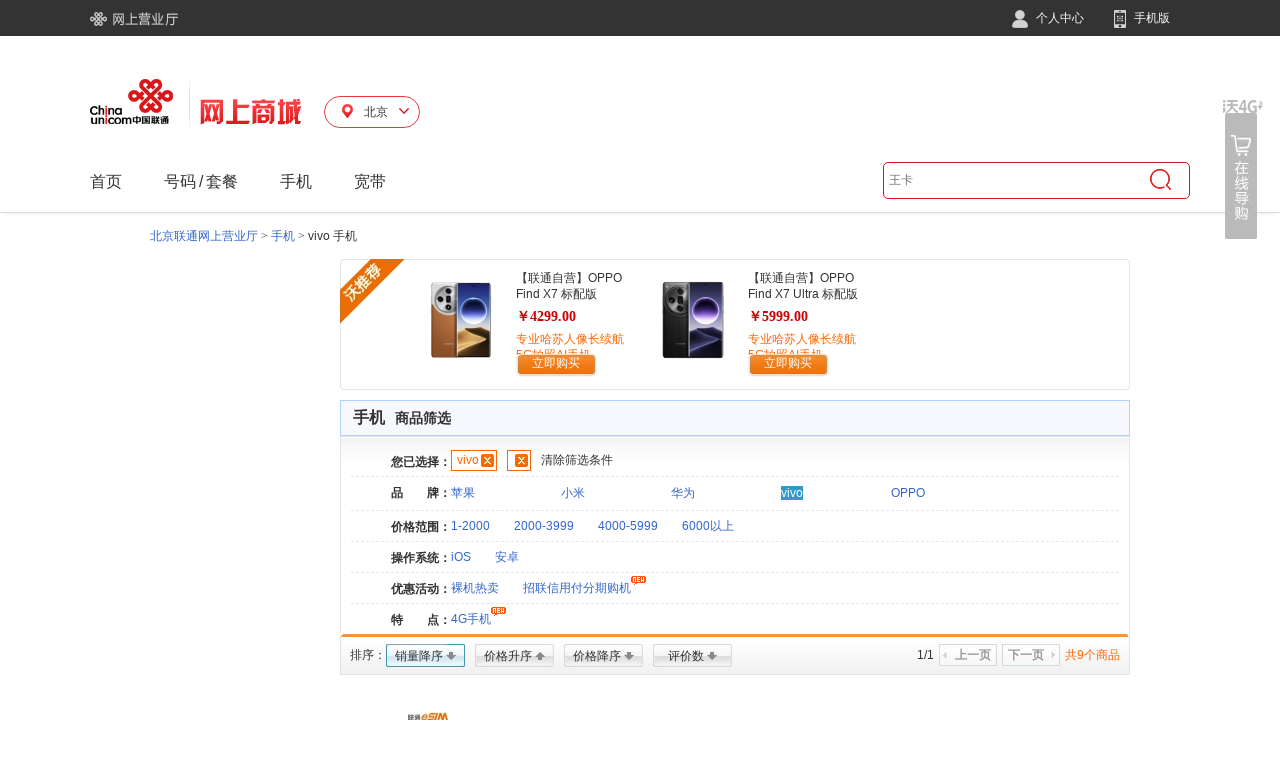

--- FILE ---
content_type: text/html;charset=UTF-8
request_url: https://s.10010.com/bj/mobilelist-38-0-31-0-0-0-0-601-0-0-0/
body_size: 17373
content:
<!DOCTYPE html>
<html>
<head>

    <link rel="alternate" media="only screen and (max-width: 640px)" href="http://m.10010.com/bj/mobilelist-38-0-31-0-0-0-0-601-0-0-0/" >
    <meta name="mobile-agent"content="format=html5;url=http://m.10010.com/bj/mobilelist-38-0-31-0-0-0-0-601-0-0-0/">
    <meta http-equiv="Content-Type" content="text/html; charset=utf-8" />
    <META NAME="WT.pc" CONTENT="phone">
    <title>vivo手机_vivo手机大全_北京vivo手机报价-中国联通网上营业厅</title>
    <meta name="keywords" content="vivo手机,vivo手机大全,北京vivo手机报价"/>
    <meta name="description" content="中国联通手机频道，为您提供vivo手机，vivo手机大全。想了解北京vivo手机报价，就上中国联通网上营业厅！" />
<link href="https://res.mall.10010.cn/mall/front/styles/global.css?resVer=10000000001" rel="stylesheet" />
<link href="https://res.mall.10010.cn/mall/front/styles/goodsList.css?resVer=10000000001" rel="stylesheet" />
<script>
if (!this.Esf) {
    this.Esf = {};
    Esf.contextPath = "/SearchApp";
    Esf.servletContext = "/SearchApp";
    Esf.resPath = "https://res.mall.10010.cn/mall";
    Esf.MallWebIndex = "http://mall.10010.com";
    Esf.MallWebContentPath = "/SearchApp";
    Esf.MallAnalyticsUrl = "http://eop.mall.10010.com/storage/storage?data=";
    Esf.PhotoPath="https://res.mall.10010.cn/mall/res";
    Esf.HotSearchResPath="";
}
document.domain = "10010.com";
</script>
   <script type="text/javascript" src="https://res.mall.10010.cn/mall/common/js/esf/jquery-1.4.3.min.js?resVer=10000000001"></script>
   <script type="text/javascript" src="https://res.mall.10010.cn/mall/common/js/esf/jquery.json-2.2.min.js?resVer=10000000001"></script>
   <script type="text/javascript" src="https://res.mall.10010.cn/mall/common/js/esf/core.js?resVer=10000000001"></script>
   <script type="text/javascript" src="https://res.mall.10010.cn/mall/common/js/esf/jquery.upload-1.0.2.min.js?resVer=10000000001"></script>
   <script type="text/javascript" src="https://res.mall.10010.cn/mall/common/js/esf/jquery.pubsub.js?resVer=10000000001"></script>
   <script type="text/javascript" src="https://res.mall.10010.cn/mall/common/js/esf/jquery.loadmask.js?resVer=10000000001"></script>



<script language="javascript" type="text/javascript" src="https://res.mall.10010.cn/mall/front/js/position.js?resVer=10000000001"></script>
<script src="https://res.mall.10010.cn/mall/front/js/goodsList.js?resVer=10000000001" type="text/javascript"></script>

</head>

<body>
<script type="text/javascript">
    //热门搜索
    var MallExtAppPath = {
        search:"http://s.10010.com/SearchApp",
        num:"http://num.10010.com/NumApp",
        login:"https://uac.10010.com/portal/mallLogin.jsp?redirectURL=http://mall.10010.com",
        regist:"https://uac.10010.com/portal/register.html",
        NewHeadLinkUrl:"http://mall.10010.com",
        NewLayOutUrlByGetJson:"http://uac.10010.com/portal/Service/LogOut",
        photoPath:"https://res.mall.10010.cn/mall",
        GMallNoticePath:"https://res.mall.10010.cn/mall",
        GCustBasePath:"https://uac.10010.com/cust",
        GMyOrderBasePath:"http://home.10010.com/home-web",
        NewGlobalMyOrderBasePath:"https://uac.10010.com",
        MallAnalyticsUrl:"http://eop.mall.10010.com/storage/storage?data=",
        MallWebIndex:"http://mall.10010.com",
        SearchContext:"http://s.10010.com",
        MallWebResPath:"https://res.mall.10010.cn/mall"
    };

//    var keyWords = '';
//    var service = '';
//    var url= MallExtAppPath.MallWebResPath + "/res/static/hotsearch/hotsearch.js?t=" + new Date().getTime();
//    $.getScript(url, function(){
//        keyWords = hotsearch && hotsearch.mall;
//        service = hotsearch && hotsearch.service;
//    });

    //是否宽屏 宽屏为1003、非宽屏为980
    var autoScreen = true;
    //搜索取val
    var toSearch = function(val){
        window.location.href = MallExtAppPath.search + "/chseSearchList/init?keyword=" + encodeURIComponent(val) + "&wd=" + encodeURIComponent(val);
        return false;
    }
    //地市接口-默认取cookies
    if(!this.GoodsDetailProvince){
        GoodsDetailProvince = {};
        GoodsDetailProvince.provinceName = '';
        GoodsDetailProvince.provinceCode = '';
    }
    //内容接口，引用方的代码放在wapContent的div中
    var content = "content";

</script>

<script>
    var mallWebBaseCommon = {};
</script>

   <script type="text/javascript" src="https://res.mall.10010.cn/mall/common/js/esf/??jquery-3.5.1.min.js,jquery-migrate-1.4.1.min.js,jquery.json-2.2.min.js,core.js,jquery.cookie.js,jquery.upload-1.0.2.min.js,jquery.pubsub.js,jquery.loadmask.js,jquery.tmpl.min.js,jquery.tmplPlus.min.js?resVer=20240813000726"></script>
   <script type="text/javascript" src="https://res.mall.10010.cn/mall/front/js/??jquery.lazyload.min.js,jQuery.mouseDelay.min.js,category.js?resVer=20240813000726"></script>
   <script type="text/javascript" src="https://res.mall.10010.cn/mall/front/js/suggest/??jquery.autocomplete.js?resVer=20240813000726"></script>
   <script type="text/javascript" src="https://res.mall.10010.cn/mall/front/js/proddetl/??ie6Png.js?resVer=20240813000726"></script>

<script type="text/javascript" src="https://res.mall.10010.cn/mall/res/static/hotsearch/hotsearch.js?t=1723800998589" ></script>

   <script type="text/javascript" src="https://res.mall.10010.cn/mall/ves/js/??headerNav.js?resVer=20240813000726"></script>
<link rel="stylesheet" type="text/css" href="https://res.mall.10010.cn/mall/ves/css/headerNav.css?resVer=20240813000726" />
<!-- 页头 -->
<div id='page-top' class='clearfix'>
    <input style="display: none" id="provinceData" value="[{LINK_URL=http://mall.10010.com                                                                                                                                                                                                                                                                                                                                                                                                                                                                                                                                                                                                   , ISRED=null, HEADNAV_ID=999999, LINK_URL2=null, LABLE_NAME=首页, PARENT_HEADNAV_ID=null, HEADNAV_LEVEL=1, ICONSRC=null, LABLE_NAME2=null, PROVINCE_POWER=0, PROVINCE_CODE=98, HEADNAV_ORDER=0}, {LINK_URL=http://num.10010.com/NumApp/chseNumList/init                                                                                                                                                                                                                                                                                                                                                                                                                                                                                                                                                                            , ISRED=null, HEADNAV_ID=3218060100000141, LINK_URL2=http://s.10010.com/FeeSetList                                                                                                                                                                                                                                                                                                                                                                                                                                                                                                                                                                                           , LABLE_NAME=号码, PARENT_HEADNAV_ID=null, HEADNAV_LEVEL=1, ICONSRC=null, LABLE_NAME2=套餐, PROVINCE_POWER=null, PROVINCE_CODE=98, HEADNAV_ORDER=0000141}, {LINK_URL=http://s.10010.com/MobileList                                                                                                                                                                                                                                                                                                                                                                                                                                                                                                                                                                                           , ISRED=null, HEADNAV_ID=5718060100000145, LINK_URL2=http://s.10010.com/AccessList                                                                                                                                                                                                                                                                                                                                                                                                                                                                                                                                                                                           , LABLE_NAME=手机, PARENT_HEADNAV_ID=null, HEADNAV_LEVEL=1, ICONSRC=null, LABLE_NAME2=配件, PROVINCE_POWER=null, PROVINCE_CODE=98, HEADNAV_ORDER=0000145}, {LINK_URL=https://m.10010.com/queen/new-broadband-web/new-broadband-web.html?activeId=8818100954349604                                                                                                                                                                                                                                                                                                                                                                                                                                                                                                                            , ISRED=null, HEADNAV_ID=7418060100000149, LINK_URL2=null, LABLE_NAME=宽带, PARENT_HEADNAV_ID=null, HEADNAV_LEVEL=1, ICONSRC=null, LABLE_NAME2=null, PROVINCE_POWER=null, PROVINCE_CODE=98, HEADNAV_ORDER=0000149}, {LINK_URL=http://s.10010.com/CardList                                                                                                                                                                                                                                                                                                                                                                                                                                                                                                                                                                                             , ISRED=null, HEADNAV_ID=8818060100000153, LINK_URL2=null, LABLE_NAME=上网卡, PARENT_HEADNAV_ID=null, HEADNAV_LEVEL=1, ICONSRC=null, LABLE_NAME2=null, PROVINCE_POWER=null, PROVINCE_CODE=98, HEADNAV_ORDER=0000153}, {LINK_URL=null, ISRED=null, HEADNAV_ID=6418060100000157, LINK_URL2=null, LABLE_NAME=特点, PARENT_HEADNAV_ID=5718060100000145, HEADNAV_LEVEL=2, ICONSRC=/uploader/index/20180601145719-746904112.jpg, LABLE_NAME2=null, PROVINCE_POWER=null, PROVINCE_CODE=98, HEADNAV_ORDER=0000157}, {LINK_URL=null, ISRED=null, HEADNAV_ID=6318060100000161, LINK_URL2=null, LABLE_NAME=选号码, PARENT_HEADNAV_ID=3218060100000141, HEADNAV_LEVEL=2, ICONSRC=/uploader/index/20180601153145683928992.png, LABLE_NAME2=null, PROVINCE_POWER=null, PROVINCE_CODE=98, HEADNAV_ORDER=0000161}, {LINK_URL=null, ISRED=null, HEADNAV_ID=3018060100000165, LINK_URL2=null, LABLE_NAME=优惠活动, PARENT_HEADNAV_ID=3218060100000141, HEADNAV_LEVEL=2, ICONSRC=/uploader/index/20180601145534-1264677504.jpg, LABLE_NAME2=null, PROVINCE_POWER=null, PROVINCE_CODE=98, HEADNAV_ORDER=0000165}, {LINK_URL=null, ISRED=null, HEADNAV_ID=7418060100000169, LINK_URL2=null, LABLE_NAME=4G套餐, PARENT_HEADNAV_ID=3218060100000141, HEADNAV_LEVEL=2, ICONSRC=/uploader/index/2018060115301212609648.png, LABLE_NAME2=null, PROVINCE_POWER=null, PROVINCE_CODE=98, HEADNAV_ORDER=0000169}, {LINK_URL=null, ISRED=null, HEADNAV_ID=8318060100000173, LINK_URL2=null, LABLE_NAME=活动, PARENT_HEADNAV_ID=5718060100000145, HEADNAV_LEVEL=2, ICONSRC=/uploader/index/201806011530371842659760.png, LABLE_NAME2=null, PROVINCE_POWER=null, PROVINCE_CODE=98, HEADNAV_ORDER=0000173}, {LINK_URL=null, ISRED=null, HEADNAV_ID=3318060100000177, LINK_URL2=null, LABLE_NAME=品牌, PARENT_HEADNAV_ID=5718060100000145, HEADNAV_LEVEL=2, ICONSRC=/uploader/index/20180601145840-1200700576.jpg, LABLE_NAME2=null, PROVINCE_POWER=null, PROVINCE_CODE=98, HEADNAV_ORDER=0000177}, {LINK_URL=null, ISRED=null, HEADNAV_ID=9418060100000181, LINK_URL2=null, LABLE_NAME=配件类型, PARENT_HEADNAV_ID=5718060100000145, HEADNAV_LEVEL=2, ICONSRC=/uploader/index/20180601153057-1189447152.png, LABLE_NAME2=null, PROVINCE_POWER=null, PROVINCE_CODE=98, HEADNAV_ORDER=0000181}, {LINK_URL=null, ISRED=null, HEADNAV_ID=7118060100000185, LINK_URL2=null, LABLE_NAME=宽带特惠, PARENT_HEADNAV_ID=7418060100000149, HEADNAV_LEVEL=2, ICONSRC=/uploader/index/201806011532151604704432.png, LABLE_NAME2=null, PROVINCE_POWER=null, PROVINCE_CODE=98, HEADNAV_ORDER=0000185}, {LINK_URL=null, ISRED=null, HEADNAV_ID=2418060100000189, LINK_URL2=null, LABLE_NAME=宽带新装, PARENT_HEADNAV_ID=7418060100000149, HEADNAV_LEVEL=2, ICONSRC=/uploader/index/201806011500511538317968.jpg, LABLE_NAME2=null, PROVINCE_POWER=null, PROVINCE_CODE=98, HEADNAV_ORDER=0000189}, {LINK_URL=null, ISRED=null, HEADNAV_ID=2318060100000193, LINK_URL2=null, LABLE_NAME=宽带服务, PARENT_HEADNAV_ID=7418060100000149, HEADNAV_LEVEL=2, ICONSRC=/uploader/index/20180601153113-1161925312.png, LABLE_NAME2=null, PROVINCE_POWER=null, PROVINCE_CODE=98, HEADNAV_ORDER=0000193}, {LINK_URL=null, ISRED=null, HEADNAV_ID=2518060100000197, LINK_URL2=null, LABLE_NAME=宽带续费, PARENT_HEADNAV_ID=7418060100000149, HEADNAV_LEVEL=2, ICONSRC=/uploader/index/20180601150245460494944.jpg, LABLE_NAME2=null, PROVINCE_POWER=null, PROVINCE_CODE=98, HEADNAV_ORDER=0000197}, {LINK_URL=null, ISRED=null, HEADNAV_ID=5618060100000201, LINK_URL2=null, LABLE_NAME=智慧沃家, PARENT_HEADNAV_ID=7418060100000149, HEADNAV_LEVEL=2, ICONSRC=/uploader/index/20180601153123-997147600.png, LABLE_NAME2=null, PROVINCE_POWER=null, PROVINCE_CODE=98, HEADNAV_ORDER=0000201}, {LINK_URL=null, ISRED=null, HEADNAV_ID=9518060100000205, LINK_URL2=null, LABLE_NAME=套餐类型, PARENT_HEADNAV_ID=8818060100000153, HEADNAV_LEVEL=2, ICONSRC=/uploader/index/201806011504311711902496.jpg, LABLE_NAME2=null, PROVINCE_POWER=null, PROVINCE_CODE=98, HEADNAV_ORDER=0000205}, {LINK_URL=http://num.10010.com/NumApp/chseNumList/init?num=186                                                                                                                                                                                                                                                                                                                                                                                                                                                                                                                                                                    , ISRED=0, HEADNAV_ID=1918060100000209, LINK_URL2=null, LABLE_NAME=186, PARENT_HEADNAV_ID=6318060100000161, HEADNAV_LEVEL=3, ICONSRC=null, LABLE_NAME2=null, PROVINCE_POWER=null, PROVINCE_CODE=98, HEADNAV_ORDER=0000209}, {LINK_URL=http://num.10010.com/NumApp/chseNumList/init?num=185                                                                                                                                                                                                                                                                                                                                                                                                                                                                                                                                                                    , ISRED=0, HEADNAV_ID=3118060100000213, LINK_URL2=null, LABLE_NAME=185, PARENT_HEADNAV_ID=6318060100000161, HEADNAV_LEVEL=3, ICONSRC=null, LABLE_NAME2=null, PROVINCE_POWER=null, PROVINCE_CODE=98, HEADNAV_ORDER=0000213}, {LINK_URL=http://num.10010.com/NumApp/chseNumList/init?num=156                                                                                                                                                                                                                                                                                                                                                                                                                                                                                                                                                                    , ISRED=0, HEADNAV_ID=4918060100000217, LINK_URL2=null, LABLE_NAME=156, PARENT_HEADNAV_ID=6318060100000161, HEADNAV_LEVEL=3, ICONSRC=null, LABLE_NAME2=null, PROVINCE_POWER=null, PROVINCE_CODE=98, HEADNAV_ORDER=0000217}, {LINK_URL=http://num.10010.com/NumApp/chseNumList/init?num=155                                                                                                                                                                                                                                                                                                                                                                                                                                                                                                                                                                    , ISRED=0, HEADNAV_ID=6518060100000221, LINK_URL2=null, LABLE_NAME=155, PARENT_HEADNAV_ID=6318060100000161, HEADNAV_LEVEL=3, ICONSRC=null, LABLE_NAME2=null, PROVINCE_POWER=null, PROVINCE_CODE=98, HEADNAV_ORDER=0000221}, {LINK_URL=http://num.10010.com/NumApp/chseNumList/init?num=130                                                                                                                                                                                                                                                                                                                                                                                                                                                                                                                                                                    , ISRED=0, HEADNAV_ID=3718060100000225, LINK_URL2=null, LABLE_NAME=130, PARENT_HEADNAV_ID=6318060100000161, HEADNAV_LEVEL=3, ICONSRC=null, LABLE_NAME2=null, PROVINCE_POWER=null, PROVINCE_CODE=98, HEADNAV_ORDER=0000225}, {LINK_URL=http://num.10010.com/NumApp/chseNumList/init?num=131                                                                                                                                                                                                                                                                                                                                                                                                                                                                                                                                                                    , ISRED=0, HEADNAV_ID=5418060100000229, LINK_URL2=null, LABLE_NAME=131, PARENT_HEADNAV_ID=6318060100000161, HEADNAV_LEVEL=3, ICONSRC=null, LABLE_NAME2=null, PROVINCE_POWER=null, PROVINCE_CODE=98, HEADNAV_ORDER=0000229}, {LINK_URL=http://num.10010.com/NumApp/chseNumList/init?num=132                                                                                                                                                                                                                                                                                                                                                                                                                                                                                                                                                                    , ISRED=0, HEADNAV_ID=8018060100000233, LINK_URL2=null, LABLE_NAME=132, PARENT_HEADNAV_ID=6318060100000161, HEADNAV_LEVEL=3, ICONSRC=null, LABLE_NAME2=null, PROVINCE_POWER=null, PROVINCE_CODE=98, HEADNAV_ORDER=0000233}, {LINK_URL=http://num.10010.com/NumApp/chseNumList/init?num=176                                                                                                                                                                                                                                                                                                                                                                                                                                                                                                                                                                    , ISRED=0, HEADNAV_ID=9218060100000237, LINK_URL2=null, LABLE_NAME=176, PARENT_HEADNAV_ID=6318060100000161, HEADNAV_LEVEL=3, ICONSRC=null, LABLE_NAME2=null, PROVINCE_POWER=null, PROVINCE_CODE=98, HEADNAV_ORDER=0000237}, {LINK_URL=http://num.10010.com/lianghao                                                                                                                                                                                                                                                                                                                                                                                                                                                                                                                                                                                           , ISRED=1, HEADNAV_ID=3618060100000241, LINK_URL2=null, LABLE_NAME=靓号专区, PARENT_HEADNAV_ID=6318060100000161, HEADNAV_LEVEL=3, ICONSRC=null, LABLE_NAME2=null, PROVINCE_POWER=null, PROVINCE_CODE=98, HEADNAV_ORDER=0000241}, {LINK_URL=http://mall.10010.com/static/homepage/subjectpage/51100000379547.html                                                                                                                                                                                                                                                                                                                                                                                                                                                                                                                                                   , ISRED=null, HEADNAV_ID=9718060600004893, LINK_URL2=null, LABLE_NAME=老用户, PARENT_HEADNAV_ID=null, HEADNAV_LEVEL=1, ICONSRC=null, LABLE_NAME2=null, PROVINCE_POWER=null, PROVINCE_CODE=11, HEADNAV_ORDER=0004893}, {LINK_URL=null, ISRED=null, HEADNAV_ID=6018060600004565, LINK_URL2=null, LABLE_NAME=半年卡, PARENT_HEADNAV_ID=8818060100000153, HEADNAV_LEVEL=2, ICONSRC=/uploader/index/20180606110801145288880.png, LABLE_NAME2=null, PROVINCE_POWER=null, PROVINCE_CODE=11, HEADNAV_ORDER=0004565}, {LINK_URL=null, ISRED=null, HEADNAV_ID=9018060600004601, LINK_URL2=null, LABLE_NAME=季度卡, PARENT_HEADNAV_ID=8818060100000153, HEADNAV_LEVEL=2, ICONSRC=/uploader/index/20180606110953961508048.png, LABLE_NAME2=null, PROVINCE_POWER=null, PROVINCE_CODE=11, HEADNAV_ORDER=0004601}, {LINK_URL=null, ISRED=null, HEADNAV_ID=4518060600004701, LINK_URL2=null, LABLE_NAME=新品推荐, PARENT_HEADNAV_ID=3218060100000141, HEADNAV_LEVEL=2, ICONSRC=/uploader/index/20180606111650-2133017584.png, LABLE_NAME2=null, PROVINCE_POWER=null, PROVINCE_CODE=11, HEADNAV_ORDER=0004701}, {LINK_URL=null, ISRED=null, HEADNAV_ID=9618060600004817, LINK_URL2=null, LABLE_NAME=放心用专区, PARENT_HEADNAV_ID=3218060100000141, HEADNAV_LEVEL=2, ICONSRC=/uploader/index/20180606112234310011600.png, LABLE_NAME2=null, PROVINCE_POWER=null, PROVINCE_CODE=11, HEADNAV_ORDER=0004817}, {LINK_URL=https://m.10010.com/queen/tencent/king-tab.html?channel=06-0322-2382-1915                                                                                                                                                                                                                                                                                                                                                                                                                                                                                                                                               , ISRED=0, HEADNAV_ID=6718060600004117, LINK_URL2=null, LABLE_NAME=5G王卡, PARENT_HEADNAV_ID=3018060100000165, HEADNAV_LEVEL=3, ICONSRC=null, LABLE_NAME2=null, PROVINCE_POWER=null, PROVINCE_CODE=11, HEADNAV_ORDER=0004117}, {LINK_URL=http://s.10010.com/bj/mobilelist-0-0-0-0-65-0-0-0-0-0-0/                                                                                                                                                                                                                                                                                                                                                                                                                                                                                                                                                                , ISRED=0, HEADNAV_ID=2118060600004129, LINK_URL2=null, LABLE_NAME=5G手机, PARENT_HEADNAV_ID=6418060100000157, HEADNAV_LEVEL=3, ICONSRC=null, LABLE_NAME2=null, PROVINCE_POWER=null, PROVINCE_CODE=11, HEADNAV_ORDER=0004129}, {LINK_URL=http://s.10010.com/bj/mobilelist-0-0-0-105-0-0-0-0-0-0-0/                                                                                                                                                                                                                                                                                                                                                                                                                                                                                                                                                               , ISRED=0, HEADNAV_ID=6518060600004133, LINK_URL2=null, LABLE_NAME=裸机热卖, PARENT_HEADNAV_ID=8318060100000173, HEADNAV_LEVEL=3, ICONSRC=null, LABLE_NAME2=null, PROVINCE_POWER=null, PROVINCE_CODE=11, HEADNAV_ORDER=0004133}, {LINK_URL=http://mall.10010.com/pushpage/59800000223704.11.html                                                                                                                                                                                                                                                                                                                                                                                                                                                                                                                                                                   , ISRED=0, HEADNAV_ID=4118060600004145, LINK_URL2=null, LABLE_NAME=招联信用0利息0手续费, PARENT_HEADNAV_ID=8318060100000173, HEADNAV_LEVEL=3, ICONSRC=null, LABLE_NAME2=null, PROVINCE_POWER=null, PROVINCE_CODE=11, HEADNAV_ORDER=0004145}, {LINK_URL=http://s.10010.com/bj/mobilelist-34-0-0-0-0-0-0-0-0-0-0/                                                                                                                                                                                                                                                                                                                                                                                                                                                                                                                                                                , ISRED=0, HEADNAV_ID=6718060600004149, LINK_URL2=null, LABLE_NAME=苹果, PARENT_HEADNAV_ID=3318060100000177, HEADNAV_LEVEL=3, ICONSRC=null, LABLE_NAME2=null, PROVINCE_POWER=null, PROVINCE_CODE=11, HEADNAV_ORDER=0004149}, {LINK_URL=http://s.10010.com/bj/mobilelist-37-0-0-0-0-0-0-0-0-0-0/                                                                                                                                                                                                                                                                                                                                                                                                                                                                                                                                                                , ISRED=0, HEADNAV_ID=7818060600004153, LINK_URL2=null, LABLE_NAME=华为, PARENT_HEADNAV_ID=3318060100000177, HEADNAV_LEVEL=3, ICONSRC=null, LABLE_NAME2=null, PROVINCE_POWER=null, PROVINCE_CODE=11, HEADNAV_ORDER=0004153}, {LINK_URL=http://s.10010.com/bj/mobilelist-38-0-0-0-0-0-0-0-0-0-0/                                                                                                                                                                                                                                                                                                                                                                                                                                                                                                                                                                , ISRED=0, HEADNAV_ID=2018060600004157, LINK_URL2=null, LABLE_NAME=vivo, PARENT_HEADNAV_ID=3318060100000177, HEADNAV_LEVEL=3, ICONSRC=null, LABLE_NAME2=null, PROVINCE_POWER=null, PROVINCE_CODE=11, HEADNAV_ORDER=0004157}, {LINK_URL=http://s.10010.com/bj/mobilelist-50-0-0-0-0-0-0-0-0-0-0/                                                                                                                                                                                                                                                                                                                                                                                                                                                                                                                                                                , ISRED=0, HEADNAV_ID=4918060600004161, LINK_URL2=null, LABLE_NAME=OPPO, PARENT_HEADNAV_ID=3318060100000177, HEADNAV_LEVEL=3, ICONSRC=null, LABLE_NAME2=null, PROVINCE_POWER=null, PROVINCE_CODE=11, HEADNAV_ORDER=0004161}, {LINK_URL=http://s.10010.com/bj/accesslist-0-70-0-0-0-0-0-0-0-0-0/                                                                                                                                                                                                                                                                                                                                                                                                                                                                                                                                                                , ISRED=0, HEADNAV_ID=1018060600004165, LINK_URL2=null, LABLE_NAME=防护套膜, PARENT_HEADNAV_ID=9418060100000181, HEADNAV_LEVEL=3, ICONSRC=null, LABLE_NAME2=null, PROVINCE_POWER=null, PROVINCE_CODE=11, HEADNAV_ORDER=0004165}, {LINK_URL=http://s.10010.com/bj/accesslist-0-72-0-0-0-0-0-0-0-0-0/                                                                                                                                                                                                                                                                                                                                                                                                                                                                                                                                                                , ISRED=0, HEADNAV_ID=6218060600004169, LINK_URL2=null, LABLE_NAME=支架外设, PARENT_HEADNAV_ID=9418060100000181, HEADNAV_LEVEL=3, ICONSRC=null, LABLE_NAME2=null, PROVINCE_POWER=null, PROVINCE_CODE=11, HEADNAV_ORDER=0004169}, {LINK_URL=http://s.10010.com/bj/accesslist-0-71-0-0-0-0-0-0-0-0-0/                                                                                                                                                                                                                                                                                                                                                                                                                                                                                                                                                                , ISRED=0, HEADNAV_ID=2118060600004173, LINK_URL2=null, LABLE_NAME=数据线, PARENT_HEADNAV_ID=9418060100000181, HEADNAV_LEVEL=3, ICONSRC=null, LABLE_NAME2=null, PROVINCE_POWER=null, PROVINCE_CODE=11, HEADNAV_ORDER=0004173}, {LINK_URL=http://s.10010.com/bj/accesslist-0-73-0-0-0-0-0-0-0-0-0/                                                                                                                                                                                                                                                                                                                                                                                                                                                                                                                                                                , ISRED=0, HEADNAV_ID=5918060600004177, LINK_URL2=null, LABLE_NAME=存储卡设备, PARENT_HEADNAV_ID=9418060100000181, HEADNAV_LEVEL=3, ICONSRC=null, LABLE_NAME2=null, PROVINCE_POWER=null, PROVINCE_CODE=11, HEADNAV_ORDER=0004177}, {LINK_URL=http://s.10010.com/bj/accesslist-0-68-0-0-0-0-0-0-0-0-0/                                                                                                                                                                                                                                                                                                                                                                                                                                                                                                                                                                , ISRED=0, HEADNAV_ID=9418060600004181, LINK_URL2=null, LABLE_NAME=电源电池, PARENT_HEADNAV_ID=9418060100000181, HEADNAV_LEVEL=3, ICONSRC=null, LABLE_NAME2=null, PROVINCE_POWER=null, PROVINCE_CODE=11, HEADNAV_ORDER=0004181}, {LINK_URL=http://mall.10010.com/goodsdetail/111701247601.html                                                                                                                                                                                                                                                                                                                                                                                                                                                                                                                                                                     , ISRED=0, HEADNAV_ID=8118060600004561, LINK_URL2=null, LABLE_NAME=4G无线上网卡年卡, PARENT_HEADNAV_ID=6918060600004553, HEADNAV_LEVEL=3, ICONSRC=null, LABLE_NAME2=null, PROVINCE_POWER=null, PROVINCE_CODE=11, HEADNAV_ORDER=0004561}, {LINK_URL=https://mall.10010.com/goodsdetail/112001081716.html                                                                                                                                                                                                                                                                                                                                                                                                                                                                                                                                                                    , ISRED=0, HEADNAV_ID=5218060600004877, LINK_URL2=null, LABLE_NAME=5G冰激凌, PARENT_HEADNAV_ID=9618060600004817, HEADNAV_LEVEL=3, ICONSRC=null, LABLE_NAME2=null, PROVINCE_POWER=null, PROVINCE_CODE=11, HEADNAV_ORDER=0004877}, {LINK_URL=https://openapp.10010.com/bj/wbspbill/to_AddWbspBill.action                                                                                                                                                                                                                                                                                                                                                                                                                                                                                                                                                             , ISRED=0, HEADNAV_ID=2918062900010005, LINK_URL2=null, LABLE_NAME=单宽带, PARENT_HEADNAV_ID=2418060100000189, HEADNAV_LEVEL=3, ICONSRC=null, LABLE_NAME2=null, PROVINCE_POWER=null, PROVINCE_CODE=11, HEADNAV_ORDER=0010005}, {LINK_URL=https://openapp.10010.com/bj/kdxf/Kdxf_toKdxf.action                                                                                                                                                                                                                                                                                                                                                                                                                                                                                                                                                                    , ISRED=0, HEADNAV_ID=7618062900010009, LINK_URL2=null, LABLE_NAME=包年续费, PARENT_HEADNAV_ID=2518060100000197, HEADNAV_LEVEL=3, ICONSRC=null, LABLE_NAME2=null, PROVINCE_POWER=null, PROVINCE_CODE=11, HEADNAV_ORDER=0010009}, {LINK_URL=https://openapp.10010.com/bj/opticalbroadband/optical_toOpticalQueryOrder.action                                                                                                                                                                                                                                                                                                                                                                                                                                                                                                                                        , ISRED=0, HEADNAV_ID=6318062900010013, LINK_URL2=null, LABLE_NAME=光宽带流量王查询, PARENT_HEADNAV_ID=2318060100000193, HEADNAV_LEVEL=3, ICONSRC=null, LABLE_NAME2=null, PROVINCE_POWER=null, PROVINCE_CODE=11, HEADNAV_ORDER=0010013}, {LINK_URL=https://openapp.10010.com/bj/kdxf/Kdxf_toQueryOrder.action                                                                                                                                                                                                                                                                                                                                                                                                                                                                                                                                                              , ISRED=0, HEADNAV_ID=1018062900010017, LINK_URL2=null, LABLE_NAME=续费订单查询, PARENT_HEADNAV_ID=2318060100000193, HEADNAV_LEVEL=3, ICONSRC=null, LABLE_NAME2=null, PROVINCE_POWER=null, PROVINCE_CODE=11, HEADNAV_ORDER=0010017}, {LINK_URL=https://openapp.10010.com/bj/wbspbill/wbsp_toWbspQueryOrder.action                                                                                                                                                                                                                                                                                                                                                                                                                                                                                                                                                      , ISRED=0, HEADNAV_ID=9318062900010021, LINK_URL2=null, LABLE_NAME=单宽带订单查询, PARENT_HEADNAV_ID=2318060100000193, HEADNAV_LEVEL=3, ICONSRC=null, LABLE_NAME2=null, PROVINCE_POWER=null, PROVINCE_CODE=11, HEADNAV_ORDER=0010021}, {LINK_URL=https://openapp.10010.com/bj/iptv/web/to_iptv.jsp                                                                                                                                                                                                                                                                                                                                                                                                                                                                                                                                                                       , ISRED=0, HEADNAV_ID=1918062900010025, LINK_URL2=null, LABLE_NAME=联通宽带电视IPTV, PARENT_HEADNAV_ID=2418060100000189, HEADNAV_LEVEL=3, ICONSRC=null, LABLE_NAME2=null, PROVINCE_POWER=null, PROVINCE_CODE=11, HEADNAV_ORDER=0010025}, {LINK_URL=https://openapp.10010.com/bj/lightfast/toQueryOrder.action                                                                                                                                                                                                                                                                                                                                                                                                                                                                                                                                                              , ISRED=0, HEADNAV_ID=1618062900010029, LINK_URL2=null, LABLE_NAME=光快线+订单查询, PARENT_HEADNAV_ID=2318060100000193, HEADNAV_LEVEL=3, ICONSRC=null, LABLE_NAME2=null, PROVINCE_POWER=null, PROVINCE_CODE=11, HEADNAV_ORDER=0010029}, {LINK_URL=https://openapp.10010.com/bj/lightspecialline/toQueryOrder.action                                                                                                                                                                                                                                                                                                                                                                                                                                                                                                                                                       , ISRED=0, HEADNAV_ID=6318062900010033, LINK_URL2=null, LABLE_NAME=光专线+订单查询, PARENT_HEADNAV_ID=2318060100000193, HEADNAV_LEVEL=3, ICONSRC=null, LABLE_NAME2=null, PROVINCE_POWER=null, PROVINCE_CODE=11, HEADNAV_ORDER=0010033}, {LINK_URL=https://openapp.10010.com/bj/cloudFastLine/toQueryOrder.action                                                                                                                                                                                                                                                                                                                                                                                                                                                                                                                                                          , ISRED=0, HEADNAV_ID=1018062900010037, LINK_URL2=null, LABLE_NAME=云快线订单查询, PARENT_HEADNAV_ID=2318060100000193, HEADNAV_LEVEL=3, ICONSRC=null, LABLE_NAME2=null, PROVINCE_POWER=null, PROVINCE_CODE=11, HEADNAV_ORDER=0010037}, {LINK_URL=https://openapp.10010.com/bj/cloudspecialline/toQueryOrder.action                                                                                                                                                                                                                                                                                                                                                                                                                                                                                                                                                       , ISRED=0, HEADNAV_ID=3218062900010041, LINK_URL2=null, LABLE_NAME=云专线订单查询, PARENT_HEADNAV_ID=2318060100000193, HEADNAV_LEVEL=3, ICONSRC=null, LABLE_NAME2=null, PROVINCE_POWER=null, PROVINCE_CODE=11, HEADNAV_ORDER=0010041}, {LINK_URL=http://mall.10010.com/goodsdetail/112004227031.html                                                                                                                                                                                                                                                                                                                                                                                                                                                                                                                                                                     , ISRED=0, HEADNAV_ID=3118070500010105, LINK_URL2=null, LABLE_NAME=5G至尊京卡, PARENT_HEADNAV_ID=4518060600004701, HEADNAV_LEVEL=3, ICONSRC=null, LABLE_NAME2=null, PROVINCE_POWER=null, PROVINCE_CODE=11, HEADNAV_ORDER=0010105}, {LINK_URL=http://num.10010.com/NumApp/chseNumList/init?num=166                                                                                                                                                                                                                                                                                                                                                                                                                                                                                                                                                                    , ISRED=0, HEADNAV_ID=1319112600064013, LINK_URL2=null, LABLE_NAME=166, PARENT_HEADNAV_ID=6318060100000161, HEADNAV_LEVEL=3, ICONSRC=null, LABLE_NAME2=null, PROVINCE_POWER=null, PROVINCE_CODE=11, HEADNAV_ORDER=0064013}]">
    <div class="containerHeader">
        <div class='left left-box'>
            <a href="http://www.10010.com" class='jumpIndex'></a>
        </div>
        <div class='right right-box clearfix'>
            <div class='person-box left clearfix'>
                <a href="https://uac.10010.com/cust/userinfo/userInfoInit" target="_blank" class='per-center'>
                    <i></i> 个人中心
                </a>
                <div class="person-dropdown hidden">
                    <span class='traingle'></span>
                    <div class='clearfix personal-content'>
                        <ul class='left'>
                            <li class='first-child'><a href="https://uac.10010.com/cust/order/myorderinfo"  target="_blank">我的订单</a></li>
                            <li><a href="https://uac.10010.com/cust/order/bookorderInit"  target="_blank">预约订单</a></li>
                            <li><a href="https://uac.10010.com/cust/postaddr/postAddrInit"  target="_blank">收货地址</a></li>
                            <li class='last-child'><a href="https://uac.10010.com/cust/infomgr/infomgrInit"  target="_blank">个人信息</a></li>
                        </ul>
                        <ul class='left'>
                            <li class='first-child'><a href="https://uac.10010.com/cust/order/requestrefundInit"  target="_blank">售后处理</a></li>
                            <li><a href="https://uac.10010.com/cust/alterpass/alterpassInit"  target="_blank">密码修改</a></li>
                            <li class='last-child'><a href="https://uac.10010.com/cust/secure/index/security_account"  target="_blank">安全中心</a></li>
                        </ul>
                    </div>
                </div>

            </div>
            <div class='mobile-box left clearfix'>
                <a href="javascript:void(0)" class="mobile">
                    <i></i> 手机版
                </a>
                <div class='mobile-dropdown hidden'>
                    <span class='traingle'></span>
                    <div class='mobile-content'>
                        <!-- <span class='traingle'></span> -->
                        <ul>
                            <li class='text-center first-child'>
                                <div>
                                    <p class='text-center'>扫码购物</p>

                                    <img  src="https://res.mall.10010.cn/mall/ves/images/headNav/u586.png?resVer=20240813000726"  alt="">
                                    <p>
                                        <span><img src="https://res.mall.10010.cn/mall/ves/images/headNav/u569.png?resVer=20240813000726"  alt="">Iphone</span>
                                        <span><img src="https://res.mall.10010.cn/mall/ves/images/headNav/u567.png?resVer=20240813000726"  alt="">Android</span>
                                    </p>
                                </div>
                            </li>
                            <li class='text-center last-child'>
                                <div>
                                    <p class='text-center'>下载中国联通APP</p>
                                    <img src="https://res.mall.10010.cn/mall/ves/images/headNav/u565.png?resVer=20240813000726"  alt="">
                                    <p>
                                        <span><img src="https://res.mall.10010.cn/mall/ves/images/headNav/u569.png?resVer=20240813000726"  alt="">Iphone</span>
                                        <span><img src="https://res.mall.10010.cn/mall/ves/images/headNav/u567.png?resVer=20240813000726"  alt="">Android</span>
                                    </p>
                                </div>
                            </li>
                        </ul>
                    </div>
                    <!-- <div class="clearfix"></div> -->
                </div>
            </div>
        </div>
    </div>
</div>
</div>
<!-- 需要固定的页头 -->

<!-- 城市切换 -->
<div id='switch-city' class='clearfix'>
    <div class="containerHeader">
        <a href="http://mall.10010.com/"><img src="https://res.mall.10010.cn/mall/ves/images/headNav/index-logo.png?resVer=20240813000726"  alt="" class="left"></a>
        <div class='menu-city left'>
            <i></i>
            <span class='cityName'>北京</span>
            <b></b>
            <div class='city-box hidden ' id="myCity">
                <div class="add-list clearfix">
                    <span class='word-range left'>A-G</span>
                    <ul class='clearfix left'>

                        <li class="hover"><a href="javascript:void(0)"provinceCode="11"cityCode="110">北京</a></li>
                        <li><a href="javascript:void(0)"provinceCode="30"cityCode="305">安徽</a></li>
                        <li> <a href="javascript:void(0)"provinceCode="83"cityCode="831">重庆</a></li>
                        <li><a href="javascript:void(0)"provinceCode="38"cityCode="380">福建</a></li>
                        <li> <a href="javascript:void(0)"provinceCode="51"cityCode="510">广东</a></li>
                        <li> <a href="javascript:void(0)"provinceCode="87"cityCode="870">甘肃</a></li>
                        <li> <a href="javascript:void(0)"provinceCode="59"cityCode="591">广西</a></li>
                        <li> <a href="javascript:void(0)"provinceCode="85"cityCode="850">贵州</a></li>
                    </ul>
                </div>
                <div class="add-list clearfix">
                    <span class='word-range left'>H-J</span>
                    <ul class='clearfix left'>


                        <li><a href="javascript:void(0)"provinceCode="71"cityCode="710">湖北</a></li>
                        <li><a href="javascript:void(0)"provinceCode="74"cityCode="741">湖南</a></li>
                        <li><a href="javascript:void(0)"provinceCode="18"cityCode="188">河北</a></li>
                        <li><a href="javascript:void(0)"provinceCode="76"cityCode="760">河南</a></li>
                        <li><a href="javascript:void(0)"provinceCode="50"cityCode="501">海南</a></li>
                        <li> <a href="javascript:void(0)"provinceCode="34"cityCode="340">江苏</a></li>
                        <li><a href="javascript:void(0)"provinceCode="90"cityCode="901">吉林</a></li>
                        <li><a href="javascript:void(0)"provinceCode="75"cityCode="750">江西</a></li>
                        <li><a href="javascript:void(0)"provinceCode="97"cityCode="971">黑龙江</a></li>
                    </ul>
                </div>
                <div class="add-list clearfix">
                    <span class='word-range left'>L-S</span>
                    <ul class='clearfix left'>
                        <li><a href="javascript:void(0)"provinceCode="91"cityCode="910">辽宁</a></li>
                        <li><a href="javascript:void(0)"provinceCode="88"cityCode="880">宁夏</a></li>
                        <li><a href="javascript:void(0)"provinceCode="70"cityCode="700">青海</a></li>
                        <li><a href="javascript:void(0)"provinceCode="17"cityCode="170">山东</a></li>
                        <li><a href="javascript:void(0)"provinceCode="31"cityCode="310">上海</a></li>
                        <li><a href="javascript:void(0)"provinceCode="19"cityCode="190">山西</a></li>
                        <li><a href="javascript:void(0)"provinceCode="84"cityCode="841">陕西</a></li>
                        <li> <a href="javascript:void(0)"provinceCode="81"cityCode="810">四川</a></li>
                        <li><a href="javascript:void(0)"provinceCode="10"cityCode="101">内蒙古</a></li>
                    </ul>
                </div>
                <div class="add-list clearfix">
                    <span class='word-range left'>T-Z</span>
                    <ul class='clearfix left'>
                        <li><a href="javascript:void(0)"provinceCode="13"cityCode="130">天津</a></li>
                        <li><a href="javascript:void(0)"provinceCode="89"cityCode="890">新疆</a></li>
                        <li><a href="javascript:void(0)"provinceCode="79"cityCode="790">西藏</a></li>
                        <li><a href="javascript:void(0)"provinceCode="86"cityCode="860">云南</a></li>
                        <li> <a href="javascript:void(0)"provinceCode="36"cityCode="360">浙江</a></li>
                    </ul>
                </div>
            </div>
        </div>
    </div>
</div>
<!-- 导航栏 -->
<div id="nav-box" class='clearfix'>
    <div class="containerHeader">
        <ul class='flex-menu left'>
                    <li class="menu-item" order="1">
                        <input style="display: none" id="headNavId" value="999999">
                        <a href="http://mall.10010.com                                                                                                                                                                                                                                                                                                                                                                                                                                                                                                                                                                                                   " target="_blank">首页</a>
                        <!-- 下拉导航 -->
                        <div class="sub-nav" class='clearfix'>
                            <div class="containerHeader">



























































                            </div>
                        </div>
                        <!-- 下拉导航栏 end-->
                    </li>
                    <li class="menu-item" order="2">
                        <input style="display: none" id="headNavId" value="3218060100000141">
                        <a href="http://num.10010.com/NumApp/chseNumList/init                                                                                                                                                                                                                                                                                                                                                                                                                                                                                                                                                                            " target="_blank">号码</a>
                           <span>/</span>  <a href="http://s.10010.com/FeeSetList                                                                                                                                                                                                                                                                                                                                                                                                                                                                                                                                                                                           " target="_blank">套餐</a>
                        <!-- 下拉导航 -->
                        <!-- 下拉导航栏 end-->
                    </li>
                    <li class="menu-item" order="3">
                        <input style="display: none" id="headNavId" value="5718060100000145">
                        <a href="http://s.10010.com/MobileList                                                                                                                                                                                                                                                                                                                                                                                                                                                                                                                                                                                           " target="_blank">手机</a>
                        <!-- 下拉导航 -->
                        <!-- 下拉导航栏 end-->
                    </li>
                    <li class="menu-item" order="4">
                        <input style="display: none" id="headNavId" value="7418060100000149">
                        <a href="https://m.10010.com/queen/new-broadband-web/new-broadband-web.html?activeId=8818100954349604                                                                                                                                                                                                                                                                                                                                                                                                                                                                                                                            " target="_blank">宽带</a>
                        <!-- 下拉导航 -->
                        
                        <!-- 下拉导航栏 end-->
                    </li>
                   
                   

        </ul>
        <div class='form-group right search-box'>
            <input type="text" id="searchInputBox" placeholder="冰淇淋套餐" class='search'>
            <a class='searchIcon'><span id="searchBtnBox"></span></a>
            <div class="search-info clearfix hidden" style="display: none">
                <div class=' choose-box'>
                    <div class='hot-word clearfix'>
                        <ul id = "searchBox" style="">

                        </ul>
                        <a href="javascript:;" id='refresh' title='刷新'></a>
                    </div>

                </div>
                <div class='blur-search hidden' >
                    <ul id='fuzzyQuery' class='fuzzyQuery_Logo'>
                        <li><a href="javascript:;">模糊搜索</a></li>
                    </ul>
                </div>
            </div>
        </div>
    </div>


</div>
<!--<div style="border:1px solid #f00;height:200px;margin:100px;"></div>-->

<!-- staticized at 2024-08-16 17:36:38 by PageStatic(V0.3.5) program -->
    <script language="javascript" type="text/javascript" src="https://res.mall.10010.cn/mall/front/js/proddetl/position.js?resVer=10000000001"></script>
    <script language="javascript" type="text/javascript" src="https://res.mall.10010.cn/mall/front/js/position.js?resVer=10000000001"></script>
    <link href="https://res.mall.10010.cn/mall/front/msp/commonJS/common.css?resVer=10000000001" rel="stylesheet" />
    <link href="https://res.mall.10010.cn/mall/front/styles/jquery.autocomplete.css?resVer=10000000001" rel="stylesheet" />
   <script type="text/javascript" src="https://res.mall.10010.cn/mall/common/js/esf/jquery.cookie.js?resVer=10000000001"></script>
   <script type="text/javascript" src="https://res.mall.10010.cn/mall/front/js/jquery.lazyload.min.js?resVer=10000000001"></script>
   <script type="text/javascript" src="https://res.mall.10010.cn/mall/front/js/jQuery.mouseDelay.min.js?resVer=10000000001"></script>
   <script type="text/javascript" src="https://res.mall.10010.cn/mall/front/js/category.js?resVer=10000000001"></script>
   <script type="text/javascript" src="https://res.mall.10010.cn/mall/front/js/suggest/jquery.autocomplete.js?resVer=10000000001"></script>
<!--[if IE 6]>
   <script type="text/javascript" src="https://res.mall.10010.cn/mall/front/js/proddetl/ie6Png.js?resVer=10000000001"></script>
<script language="javascript" type="text/javascript">
    DD_belatedPNG.fix(".ie6Png");
</script>
<![endif]-->

<!--搜索关键字绑定查询事件-->
<div class="center980" id="content">

    <!-- 面包屑  start-->
    <div class="breadcrumb clearfix">
        <span><a href="http://mall.10010.com/bj/" >北京联通网上营业厅</a>&nbsp;&gt;&nbsp;<a href="http://s.10010.com/bj/mobile/" title="手机专区">手机</a>&nbsp;&gt;&nbsp;<h1 style="display: inline">vivo   手机  </h1>
  </span>
    </div>
    <!-- 面包屑  end-->
    <div class="center980" id="content">

        <div class="listLeft">
            <!-- staticized at 2024-12-11 16:03:00 by PageStatic(V0.3.5) program -->

            <!-- staticized at 2024-04-12 04:00:00 by PageStatic(V0.3.5) program -->
        </div>

        <div class="listRight">
            <div class="recommendArea">
    <em class="leftTop"></em>
    <em class="leftBottom"></em>
    <em class="rightTop"></em>
    <em class="rightBottom"></em>
    <em class="recommendIcon ie6Png"></em>
    <ul class="recommendGoods">
        <li>
            <a href="https://mall.10010.com/goodsdetail/114201178524.html" class="recommendGoodsImg" target="_blank"><img  data-original="https://oss.newbuy.chinaunicom.cn/prod-cspzx/7xi78lj9tkua9gwevatq_100_100?Expires=2020840345&amp;OSSAccessKeyId=aBDOIFlNwYv0jNGr&amp;Signature=%2B4rz5oTKr0Cr/8X3cy4jbfz9h5o%3D" width="100" height="100" title="【联通自营】OPPO Find X7 标配版" alt="【联通自营】OPPO Find X7 标配版" class="lazy" src="https://res.mall.10010.cn/mall/front/images/homepage/blank.gif?resVer=20240821235918" height="100" alt="【联通自营】OPPO Find X7 标配版" width="100" src="https://oss.newbuy.chinaunicom.cn/prod-cspzx/7xi78lj9tkua9gwevatq_100_100?Expires=2020840345&amp;OSSAccessKeyId=aBDOIFlNwYv0jNGr&amp;Signature=%2B4rz5oTKr0Cr/8X3cy4jbfz9h5o%3D"/></a>
            <div class="recommendGoodsInfor">
                <p class="goodsName"><a href="https://mall.10010.com/goodsdetail/114201178524.html" target="_blank">【联通自营】OPPO Find X7 标配版</a></p>
                <p class="cDarkRed">￥4299.00</p>
                <p class="cOrange">专业哈苏人像长续航5G拍照AI手机</p>
                <p class="marginB"><a href="https://mall.10010.com/goodsdetail/114201178524.html" target="_blank" class="buyNowBtn ie6Png">立即购买</a></p>
            </div>
        </li>
        <li>
            <a href="https://mall.10010.com/goodsdetail/114201178528.html" class="recommendGoodsImg" target="_blank"><img  data-original="https://oss.newbuy.chinaunicom.cn/prod-cspzx/c95bjrli0txrdzgue55y_100_100?Expires=2020840427&amp;OSSAccessKeyId=aBDOIFlNwYv0jNGr&amp;Signature=2Qo08FhZzKyJEo%2BmRe56bBaHUDI%3D" width="100" height="100" title="【联通自营】OPPO Find X7 Ultra 标配版" alt="【联通自营】OPPO Find X7 Ultra 标配版" class="lazy" src="https://res.mall.10010.cn/mall/front/images/homepage/blank.gif?resVer=20240821235918" height="100" alt="【联通自营】OPPO Find X7 Ultra 标配版" width="100" src="https://oss.newbuy.chinaunicom.cn/prod-cspzx/c95bjrli0txrdzgue55y_100_100?Expires=2020840427&amp;OSSAccessKeyId=aBDOIFlNwYv0jNGr&amp;Signature=2Qo08FhZzKyJEo%2BmRe56bBaHUDI%3D"/></a>
            <div class="recommendGoodsInfor">
                <p class="goodsName"><a href="https://mall.10010.com/goodsdetail/114201178528.html" target="_blank">【联通自营】OPPO Find X7 Ultra 标配版</a></p>
                <p class="cDarkRed">￥5999.00</p>
                <p class="cOrange">专业哈苏人像长续航5G拍照AI手机</p>
                <p class="marginB"><a href="https://mall.10010.com/goodsdetail/114201178528.html" target="_blank" class="buyNowBtn ie6Png">立即购买</a></p>
            </div>
        </li>
    </ul>
</div>
<!-- staticized at 2024-12-11 16:05:11 by PageStatic(V0.3.5) program -->

            <!-- 商品搜索 -->
<div class="selectedTitle">
    <h1 class="title">手机</h1>
    <h3 class="title">商品筛选</h3>
</div>
<!-- 筛选条件 -->
<div class="selectNumberScreen">
    <div class="screenBox screenBackground" id="selectList">
        <dl class="firstIndex  listIndex" attr="terminal_brand_s">
            <dt>品　　牌：</dt>
            <dd class="phoneType">
                    <span><a href="http://s.10010.com/bj/mobilelist-34-0-31-0-0-0-0-601-0-0-0/" class="  toselect" attrCode="34" attrVal="Apple" values1="" values2="">苹果</a></span>
                    <span><a href="http://s.10010.com/bj/mobilelist-35-0-31-0-0-0-0-601-0-0-0/" class="  toselect" attrCode="35" attrVal="小米" values1="" values2="">小米</a></span>
                    <span><a href="http://s.10010.com/bj/mobilelist-37-0-31-0-0-0-0-601-0-0-0/" class="  toselect" attrCode="37" attrVal="华为" values1="" values2="">华为</a></span>
                    <span><a href="http://s.10010.com/bj/mobilelist-38-0-31-0-0-0-0-601-0-0-0/" class=" selected toselect" attrCode="38" attrVal="vivo" values1="" values2="">vivo</a></span>
                    <span><a href="http://s.10010.com/bj/mobilelist-50-0-31-0-0-0-0-601-0-0-0/" class="  toselect" attrCode="50" attrVal="OPPO" values1="" values2="">OPPO</a></span>
                <span class="more" style="display:none;"><label>更多</label><em class="open"></em></span>
            </dd>
            
        </dl>
        <dl class="  listIndex" attr="价格范围">
            <dt>价格范围：</dt>
                        <dd>
                    <span><a href="http://s.10010.com/bj/mobilelist-38-94-31-0-0-0-0-601-0-0-0/" class="  toselect" attrCode="94" attrVal="1-2000" values1="1" values2="2000">1-2000</a></span>
                    <span><a href="http://s.10010.com/bj/mobilelist-38-95-31-0-0-0-0-601-0-0-0/" class="  toselect" attrCode="95" attrVal="2000-3999" values1="2000" values2="3999">2000-3999</a></span>
                    <span><a href="http://s.10010.com/bj/mobilelist-38-96-31-0-0-0-0-601-0-0-0/" class="  toselect" attrCode="96" attrVal="4000-5999" values1="4000" values2="5999">4000-5999</a></span>
                    <span><a href="http://s.10010.com/bj/mobilelist-38-97-31-0-0-0-0-601-0-0-0/" class="  toselect" attrCode="97" attrVal="6000以上" values1="6000" values2="0">6000以上</a></span>
                <span class="more" style="display:none;"><label>更多</label><em class="open"></em></span>
            </dd>
            
        </dl>
        <dl class="  listIndex" attr="terminal_os_s">
            <dt>操作系统：</dt>
                        <dd>
                    <span><a href="http://s.10010.com/bj/mobilelist-38-0-101-0-0-0-0-601-0-0-0/" class="  toselect" attrCode="101" attrVal="iOS" values1="" values2="">iOS</a></span>
                    <span><a href="http://s.10010.com/bj/mobilelist-38-0-100-0-0-0-0-601-0-0-0/" class="  toselect" attrCode="100" attrVal="安卓" values1="" values2="">安卓</a></span>
                <span class="more" style="display:none;"><label>更多</label><em class="open"></em></span>
            </dd>
            
        </dl>
        <dl class="  listIndex" attr="terminal_activity_s">
            <dt>优惠活动：</dt>
                        <dd>
                    <span><a href="http://s.10010.com/bj/mobilelist-38-0-31-105-0-0-0-601-0-0-0/" class="   toselect" attrCode="105" attrVal="裸机热卖" values1="" values2="">裸机热卖</a></span>
                    <span><a href="http://s.10010.com/bj/mobilelist-38-0-31-32-0-0-0-601-0-0-0/" class="packNew   toselect" attrCode="32" attrVal="ZL008" values1="new" values2="">招联信用付分期购机<i class="packNewIcon"></i></a></span>
                <span class="more" style="display:none;"><label>更多</label><em class="open"></em></span>
            </dd>
            
        </dl>
        <dl class=" noBorder listIndex" attr="terminal_sellFeature_s">
            <dt>特　　点：</dt>
                        <dd>
                    <span><a href="http://s.10010.com/bj/mobilelist-38-0-31-0-65-0-0-601-0-0-0/" class="packNew  toselect" attrCode="65" attrVal="4Gphone" values1="new" values2="">4G手机<i class="packNewIcon"></i></a></span>
                <span class="more" style="display:none;"><label>更多</label><em class="open"></em></span>
            </dd>
            
        </dl>
        <dl class="hasSelectedTags">
            <dt>您已选择：</dt>
            <dd class="clearDd">
                <div class="clearList">
                        <div class="selectedInfor selectedShow" ><span></span><label>vivo</label><a class="selTag" href='http://s.10010.com/bj/mobilelist-0-0-31-0-0-0-0-601-0-0-0/'><em></em></a></div>
                        <div class="selectedInfor selectedShow" ><span></span><label></label><a class="selTag" href='http://s.10010.com/bj/mobilelist-38-0-0-0-0-0-0-601-0-0-0/'><em></em></a></div>
                </div>
                    <div class="eliminateCriteria" ><a class="cancelSelTag" href="http://s.10010.com/bj/mobile/">清除筛选条件</a></div>
            </dd>
        </dl>
    </div>
</div>
    <script type="text/javascript">
        $(function() {
            var channel = getParamVal('channel');
            if(channel!="" && channel!=null && channel!=undefined){
                $(".selTag,.cancelSelTag,.toselect").each(function () {
                    var url = $(this).attr('href');
                    console.log(url);
                    if(url!="" && url!=null && url!=undefined){
                        url = updateMainShowHref(url,"channel",channel);
                        $(this).attr('href',url);
                    }
                })
            }
        });
        function getParamVal(name) {
            var reg = new RegExp("(^|&)" + name + "=([^&]*)(&|$)");
            var successURL=decodeURI(window.location.search);
            var r = successURL.substr(1).match(reg);
            if (r != null) {
                return unescape(r[2]);
            }
            return '';
        }
        function updateMainShowHref(url,paramName,paramValue){
            var href = changeURLArg(url,paramName,paramValue);
            return href;
        }
        function changeURLArg(url,arg,arg_val){
            url = url.replace(/^\s*|\s*$/g,"");
            var pattern=arg+'=([^&]*)';
            var replaceText=arg+'='+arg_val;
            if(url.match(pattern)){
                var tmp='/('+ arg+'=)([^&]*)/gi';
                tmp=url.replace(eval(tmp),replaceText);
                return tmp;
            }else{
                if(url.match('[\?]')){
                    return url+'&'+replaceText;
                }else{
                    return url+'?'+replaceText;
                }
            }
            return url+'\n'+arg+'\n'+arg_val;
        }
    </script>


            <!-- 商品列表 -->
<!-- 商品列表 -->
<script>
    var pageData = {}; 
</script>


<div id='goodsListPageDiv'>
    <div class="sort">
    <em class="emLeft"></em>
    <em class="emRight"></em>
    <label class="sortTitle">排序：</label>
    <a href='http://s.10010.com/bj/mobilelist-38-0-31-0-0-0-0-601-0-0-0/' class="sortModeA">
    <span class="sortMode sortModeOn" sort="salesVolume">销量降序<i class="sortDown ie6Png"></i></span></a>
    <a href='http://s.10010.com/bj/mobilelist-38-0-31-0-0-0-0-602-0-0-0/' class="sortModeA">
    <span class="sortMode " sort="priceUp">价格升序<i class="sortUp ie6Png"></i></span></a>
    <a href='http://s.10010.com/bj/mobilelist-38-0-31-0-0-0-0-603-0-0-0/' class="sortModeA">
    <span class="sortMode " sort="priceDown">价格降序<i class="sortDown ie6Png"></i></span></a>
    <a href='http://s.10010.com/bj/mobilelist-38-0-31-0-0-0-0-604-0-0-0/' class="sortModeA">
    <span class="sortMode " sort="evaluateCount">评价数<i class="sortDown ie6Png"></i></span></a>
    <div class="pageCount">
    <span class="totalGoodsNumber">共9个商品</span>
        <span class="nextPageGray">下一页</span>
        <span class="pageUpGray">上一页</span>
    <span class="pages">1/1</span>
    </div>
</div>

<div class="goodsList" id="goodsList">
        <ul class="goodsListInfor">
                <li class="goodsLi" goodsId="995210179612">
                <span class="contrastTips" style="display:none;">
                    <em class="addIcon ie6Png"></em>
                    <span class="cBlue">加入对比栏</span>
                </span>
                    <a href="https://mall.10010.com/goodsdetail/995210179612.html" target="_blank" class="goodsImg">
<img  data-original="https://oss.newbuy.chinaunicom.cn/prod-cspzx/5z61n4mznpdlh7i95st7.jpg_170_170?Expires=2078185617&amp;Signature=RhUxY4tHzZbWZwel3RnIRIj40p8%3D" width="170" height="170" title="【年末促销】vivo WATCH GT 2 eSIM版（享6个月eSIM业务体验）" alt="【年末促销】vivo WATCH GT 2 eSIM版（享6个月eSIM业务体验）" class="lazy" src="https://res.mall.10010.cn/mall/front/images/homepage/blank.gif?resVer=10000000001" height="170" alt="【年末促销】vivo WATCH GT 2 eSIM版（享6个月eSIM业务体验）" width="170" src="https://oss.newbuy.chinaunicom.cn/prod-cspzx/5z61n4mznpdlh7i95st7.jpg_170_170?Expires=2078185617&amp;Signature=RhUxY4tHzZbWZwel3RnIRIj40p8%3D"/>                    </a>
                    <p class="mobileGoodsName">
                        <a href="https://mall.10010.com/goodsdetail/995210179612.html" class="name" target="_blank" title="">【年末促销】vivo WATCH GT 2 eSIM版（享6个月eSIM业务体验）<label class="cOrange"></label></a>
                    </p>
                    <p class="evaluation">
                        <label class="priceD">￥699</label>
                    </p>
                    <p class="evalNum"><a href="https://mall.10010.com/goodsdetail/995210179612.html#gComment">已有0人评价</a></p>
                    <p class="mobileGoodsExplain">vivo<span class="cOrange">手表</span>eSIM</p>
                </li>
                <li class="goodsLi" goodsId="995201101868">
                <span class="contrastTips" style="display:none;">
                    <em class="addIcon ie6Png"></em>
                    <span class="cBlue">加入对比栏</span>
                </span>
                    <a href="https://mall.10010.com/goodsdetail/995201101868.html" target="_blank" class="goodsImg">
<img  data-original="https://oss.newbuy.chinaunicom.cn/prod-cspzx/163gi4w31vw3mu4irpu4.jpg_170_170?Expires=2073450399&amp;Signature=BUv015LIceAAHUxAPT%2BJYOGKwR4%3D" width="170" height="170" title="【承诺在网再减300元】vivo X200 Pro 天玑9400旗舰芯 蔡司影像 6000mAh蓝海大电池" alt="【承诺在网再减300元】vivo X200 Pro 天玑9400旗舰芯 蔡司影像 6000mAh蓝海大电池" class="lazy" src="https://res.mall.10010.cn/mall/front/images/homepage/blank.gif?resVer=10000000001" height="170" alt="【承诺在网再减300元】vivo X200 Pro 天玑9400旗舰芯 蔡司影像 6000mAh蓝海大电池" width="170" src="https://oss.newbuy.chinaunicom.cn/prod-cspzx/163gi4w31vw3mu4irpu4.jpg_170_170?Expires=2073450399&amp;Signature=BUv015LIceAAHUxAPT%2BJYOGKwR4%3D"/>                    </a>
                    <p class="mobileGoodsName">
                        <a href="https://mall.10010.com/goodsdetail/995201101868.html" class="name" target="_blank" title="">【承诺在网再减300元】vivo X200 Pro 天玑9400旗舰芯 蔡司影像 6000mAh蓝海大电池<label class="cOrange"></label></a>
                    </p>
                    <p class="evaluation">
                        <label class="priceD">￥5299</label>
                    </p>
                    <p class="evalNum"><a href="https://mall.10010.com/goodsdetail/995201101868.html#gComment">已有0人评价</a></p>
                    <p class="mobileGoodsExplain">天玑9400旗舰芯<span class="cOrange">蔡司影像</span>蓝海大电池</p>
                </li>
                <li class="goodsLi" goodsId="995204075383">
                <span class="contrastTips" style="display:none;">
                    <em class="addIcon ie6Png"></em>
                    <span class="cBlue">加入对比栏</span>
                </span>
                    <a href="https://mall.10010.com/goodsdetail/995204075383.html" target="_blank" class="goodsImg">
<img  data-original="https://oss.newbuy.chinaunicom.cn/prod-cspzx/7f0v7mlcxc2apajebh6u.jpg_170_170?Expires=2083738933&amp;Signature=0r9vY8ADRZSZipCeR0m8xKvlt8Q%3D" width="170" height="170" title="【充值返券再减100元】vivo Y300t 6500mAh超薄蓝海电池 天玑7300长久流畅芯 7天内发货" alt="【充值返券再减100元】vivo Y300t 6500mAh超薄蓝海电池 天玑7300长久流畅芯 7天内发货" class="lazy" src="https://res.mall.10010.cn/mall/front/images/homepage/blank.gif?resVer=10000000001" height="170" alt="【充值返券再减100元】vivo Y300t 6500mAh超薄蓝海电池 天玑7300长久流畅芯 7天内发货" width="170" src="https://oss.newbuy.chinaunicom.cn/prod-cspzx/7f0v7mlcxc2apajebh6u.jpg_170_170?Expires=2083738933&amp;Signature=0r9vY8ADRZSZipCeR0m8xKvlt8Q%3D"/>                    </a>
                    <p class="mobileGoodsName">
                        <a href="https://mall.10010.com/goodsdetail/995204075383.html" class="name" target="_blank" title="">【充值返券再减100元】vivo Y300t 6500mAh超薄蓝海电池 天玑7300长久流畅芯 7天内发货<label class="cOrange"></label></a>
                    </p>
                    <p class="evaluation">
                        <label class="priceD">￥1199</label>
                    </p>
                    <p class="evalNum"><a href="https://mall.10010.com/goodsdetail/995204075383.html#gComment">已有0人评价</a></p>
                    <p class="mobileGoodsExplain">热销新品<span class="cOrange">轻薄6000Ah</span>大电池</p>
                </li>
                <li class="goodsLi" goodsId="993211292640">
                <span class="contrastTips" style="display:none;">
                    <em class="addIcon ie6Png"></em>
                    <span class="cBlue">加入对比栏</span>
                </span>
                    <a href="https://mall.10010.com/goodsdetail/993211292640.html" target="_blank" class="goodsImg">
<img  data-original="https://oss.newbuy.chinaunicom.cn/prod-cspzx/e6y7eigoetc6drprbwpe.jpg_170_170?Expires=2083738854&amp;Signature=6%2BgqkFntBuQJ%2BmzO3SXZCK4bO4E%3D" width="170" height="170" title="【年末促销】vivo X200 Pro 蔡司2亿APO超级长焦 蓝晶×天玑9400 6000mAh蓝海电池手机" alt="【年末促销】vivo X200 Pro 蔡司2亿APO超级长焦 蓝晶×天玑9400 6000mAh蓝海电池手机" class="lazy" src="https://res.mall.10010.cn/mall/front/images/homepage/blank.gif?resVer=10000000001" height="170" alt="【年末促销】vivo X200 Pro 蔡司2亿APO超级长焦 蓝晶×天玑9400 6000mAh蓝海电池手机" width="170" src="https://oss.newbuy.chinaunicom.cn/prod-cspzx/e6y7eigoetc6drprbwpe.jpg_170_170?Expires=2083738854&amp;Signature=6%2BgqkFntBuQJ%2BmzO3SXZCK4bO4E%3D"/>                    </a>
                    <p class="mobileGoodsName">
                        <a href="https://mall.10010.com/goodsdetail/993211292640.html" class="name" target="_blank" title="">【年末促销】vivo X200 Pro 蔡司2亿APO超级长焦 蓝晶×天玑9400 6000mAh蓝海电池手机<label class="cOrange"></label></a>
                    </p>
                    <p class="evaluation">
                        <label class="priceD">￥5299</label>
                    </p>
                    <p class="evalNum"><a href="https://mall.10010.com/goodsdetail/993211292640.html#gComment">已有0人评价</a></p>
                    <p class="mobileGoodsExplain">天玑9400旗舰芯<span class="cOrange">蔡司影像</span>蓝海大电池</p>
                </li>
                <li class="goodsLi" goodsId="114208126337">
                <span class="contrastTips" style="display:none;">
                    <em class="addIcon ie6Png"></em>
                    <span class="cBlue">加入对比栏</span>
                </span>
                    <a href="https://mall.10010.com/goodsdetail/114208126337.html" target="_blank" class="goodsImg">
<img  data-original="https://oss.newbuy.chinaunicom.cn/prod-cspzx/1xr5s4129bfuj2zycbj3_170_170?Expires=2038799448&amp;Signature=pAib6LcxRm7G3CoLz141TRz99QU%3D" width="170" height="170" title="【北京联通】vivo Y37 标配版" alt="【北京联通】vivo Y37 标配版" class="lazy" src="https://res.mall.10010.cn/mall/front/images/homepage/blank.gif?resVer=10000000001" height="170" alt="【北京联通】vivo Y37 标配版" width="170" src="https://oss.newbuy.chinaunicom.cn/prod-cspzx/1xr5s4129bfuj2zycbj3_170_170?Expires=2038799448&amp;Signature=pAib6LcxRm7G3CoLz141TRz99QU%3D"/>                    </a>
                    <p class="mobileGoodsName">
                        <a href="https://mall.10010.com/goodsdetail/114208126337.html" class="name" target="_blank" title="">【北京联通】vivo Y37 标配版<label class="cOrange"></label></a>
                    </p>
                    <p class="evaluation">
                        <label class="priceD">￥1080</label>
                    </p>
                    <p class="evalNum"><a href="https://mall.10010.com/goodsdetail/114208126337.html#gComment">已有0人评价</a></p>
                    <p class="mobileGoodsExplain">大内存长续航<span class="cOrange"></span></p>
                </li>
                <li class="goodsLi" goodsId="114205235185">
                <span class="contrastTips" style="display:none;">
                    <em class="addIcon ie6Png"></em>
                    <span class="cBlue">加入对比栏</span>
                </span>
                    <a href="https://mall.10010.com/goodsdetail/114205235185.html" target="_blank" class="goodsImg">
<img  data-original="https://oss.newbuy.chinaunicom.cn/prod-cspzx/o47fv0x6lubb1ehpec8s_170_170?Expires=2031814120&amp;Signature=wBL2HAwg8PWPOhAeFznI6eVwW90%3D" width="170" height="170" title="【北京联通】vivo Y200 标配版" alt="【北京联通】vivo Y200 标配版" class="lazy" src="https://res.mall.10010.cn/mall/front/images/homepage/blank.gif?resVer=10000000001" height="170" alt="【北京联通】vivo Y200 标配版" width="170" src="https://oss.newbuy.chinaunicom.cn/prod-cspzx/o47fv0x6lubb1ehpec8s_170_170?Expires=2031814120&amp;Signature=wBL2HAwg8PWPOhAeFznI6eVwW90%3D"/>                    </a>
                    <p class="mobileGoodsName">
                        <a href="https://mall.10010.com/goodsdetail/114205235185.html" class="name" target="_blank" title="120Hz金刚曲面屏|索尼5000万超清影像|6000mAh蓝海电池+80W">【北京联通】vivo Y200 标配版<label class="cOrange">120Hz金刚曲面屏|索尼5000万超清影像|6000mAh蓝海电池+80W</label></a>
                    </p>
                    <p class="evaluation">
                        <label class="priceD">￥1999</label>
                    </p>
                    <p class="evalNum"><a href="https://mall.10010.com/goodsdetail/114205235185.html#gComment">已有0人评价</a></p>
                    <p class="mobileGoodsExplain">12期免息<span class="cOrange"></span></p>
                </li>
                <li class="goodsLi" goodsId="114211182035">
                <span class="contrastTips" style="display:none;">
                    <em class="addIcon ie6Png"></em>
                    <span class="cBlue">加入对比栏</span>
                </span>
                    <a href="https://mall.10010.com/goodsdetail/114211182035.html" target="_blank" class="goodsImg">
<img  data-original="https://oss.newbuy.chinaunicom.cn/prod-cspzx/k4l99602w9kj0br1jf3m.png_170_170?Expires=2047284931&amp;OSSAccessKeyId=aBDOIFlNwYv0jNGr&amp;Signature=w0dG07YEXWMWpCsMnZRJRDw8LQQ%3D" width="170" height="170" title="vivo X200 系列" alt="vivo X200 系列" class="lazy" src="https://res.mall.10010.cn/mall/front/images/homepage/blank.gif?resVer=10000000001" height="170" alt="vivo X200 系列" width="170" src="https://oss.newbuy.chinaunicom.cn/prod-cspzx/k4l99602w9kj0br1jf3m.png_170_170?Expires=2047284931&amp;OSSAccessKeyId=aBDOIFlNwYv0jNGr&amp;Signature=w0dG07YEXWMWpCsMnZRJRDw8LQQ%3D"/>                    </a>
                    <p class="mobileGoodsName">
                        <a href="https://mall.10010.com/goodsdetail/114211182035.html" class="name" target="_blank" title="">vivo X200 系列<label class="cOrange"></label></a>
                    </p>
                    <p class="evaluation">
                        <label class="priceD">￥4299</label>
                    </p>
                    <p class="evalNum"><a href="https://mall.10010.com/goodsdetail/114211182035.html#gComment">已有0人评价</a></p>
                    <p class="mobileGoodsExplain">1<span class="cOrange"></span></p>
                </li>
                <li class="goodsLi" goodsId="995212103949">
                <span class="contrastTips" style="display:none;">
                    <em class="addIcon ie6Png"></em>
                    <span class="cBlue">加入对比栏</span>
                </span>
                    <a href="https://mall.10010.com/goodsdetail/995212103949.html" target="_blank" class="goodsImg">
<img  data-original="https://oss.newbuy.chinaunicom.cn/prod-cspzx/e9w5qbvdasamn4ji0vl7.jpg_170_170?Expires=2073451448&amp;Signature=tA4gL1Gr2Z0SU71WNeZUp1IVFo0%3D" width="170" height="170" title="【测试链接拍下不发货】vivo Y300t 6500mAh超薄蓝海电池 天玑7300长久流畅芯 7天内发货" alt="【测试链接拍下不发货】vivo Y300t 6500mAh超薄蓝海电池 天玑7300长久流畅芯 7天内发货" class="lazy" src="https://res.mall.10010.cn/mall/front/images/homepage/blank.gif?resVer=10000000001" height="170" alt="【测试链接拍下不发货】vivo Y300t 6500mAh超薄蓝海电池 天玑7300长久流畅芯 7天内发货" width="170" src="https://oss.newbuy.chinaunicom.cn/prod-cspzx/e9w5qbvdasamn4ji0vl7.jpg_170_170?Expires=2073451448&amp;Signature=tA4gL1Gr2Z0SU71WNeZUp1IVFo0%3D"/>                    </a>
                    <p class="mobileGoodsName">
                        <a href="https://mall.10010.com/goodsdetail/995212103949.html" class="name" target="_blank" title="">【测试链接拍下不发货】vivo Y300t 6500mAh超薄蓝海电池 天玑7300长久流畅芯 7天内发货<label class="cOrange"></label></a>
                    </p>
                    <p class="evaluation">
                        <label class="priceD">￥1299</label>
                    </p>
                    <p class="evalNum"><a href="https://mall.10010.com/goodsdetail/995212103949.html#gComment">已有0人评价</a></p>
                    <p class="mobileGoodsExplain">热销新品<span class="cOrange">轻薄6000Ah</span>大电池</p>
                </li>
                <li class="goodsLi" goodsId="993211131746">
                <span class="contrastTips" style="display:none;">
                    <em class="addIcon ie6Png"></em>
                    <span class="cBlue">加入对比栏</span>
                </span>
                    <a href="https://mall.10010.com/goodsdetail/993211131746.html" target="_blank" class="goodsImg">
<img  data-original="https://oss.newbuy.chinaunicom.cn/prod-cspzx/n1hx81pyt11wn45geo42_170_170?Expires=2039754697&amp;OSSAccessKeyId=aBDOIFlNwYv0jNGr&amp;Signature=t1DObowGOJ4Zq3P3RTrC4YJqGd4%3D" width="170" height="170" title="【联通补贴】vivo X100-天玑9300 5000mAh蓝海电池 蔡司超级长焦 120W双芯闪充 5G 拍照 手机" alt="【联通补贴】vivo X100-天玑9300 5000mAh蓝海电池 蔡司超级长焦 120W双芯闪充 5G 拍照 手机" class="lazy" src="https://res.mall.10010.cn/mall/front/images/homepage/blank.gif?resVer=10000000001" height="170" alt="【联通补贴】vivo X100-天玑9300 5000mAh蓝海电池 蔡司超级长焦 120W双芯闪充 5G 拍照 手机" width="170" src="https://oss.newbuy.chinaunicom.cn/prod-cspzx/n1hx81pyt11wn45geo42_170_170?Expires=2039754697&amp;OSSAccessKeyId=aBDOIFlNwYv0jNGr&amp;Signature=t1DObowGOJ4Zq3P3RTrC4YJqGd4%3D"/>                    </a>
                    <p class="mobileGoodsName">
                        <a href="https://mall.10010.com/goodsdetail/993211131746.html" class="name" target="_blank" title="">【联通补贴】vivo X100-天玑9300 5000mAh蓝海电池 蔡司超级长焦 120W双芯闪充 5G 拍照 手机<label class="cOrange"></label></a>
                    </p>
                    <p class="evaluation">
                        <label class="priceD">￥3999</label>
                    </p>
                    <p class="evalNum"><a href="https://mall.10010.com/goodsdetail/993211131746.html#gComment">已有0人评价</a></p>
                    <p class="mobileGoodsExplain">热销<span class="cOrange">蔡司APO超级长焦</span>5000mAh蓝海电池</p>
                </li>
    </ul>
</div>
 

<input type="hidden" id="currentPage" value="1">
<input type="hidden" id="totalPages" value="1">
<input type="hidden" id="totalSize" value="9">
<span class="paging">
     <label>   
            <span class="pageUpGray">上一页</span>
        <label class="page" id="pageNum"></label>
            <span class="nextPageGray">下一页</span>
        </label>
    <label class="marginTop4">共1 页</label>
    <label class="marginTop4">跳转至</label>
    <input type="text" class="inputW20H20 pageNumInput" id='goodsListPageDiv_inputPageNo' name='goodsListPageDiv_inputPageNo'/>
    <label class="marginTop4">页</label>
    <a class="determineBtn" href="javascript:void(0);">跳转</a>
</span>

<script type="text/javascript">

$(function() {
    $("img").lazyload({
        failure_limit: 10,
        effect : "fadeIn"
    });
    var channel = getParamVal('channel');
    if(channel!="" && channel!=null && channel!=undefined){
        $(".goodsImg,.name,.nextPageGrayOrangeA,.pageUpOrangeA,.sortModeA").each(function () {
            var url = $(this).attr('href');
            console.log(url);
            if(url!="" && url!=null && url!=undefined){
                url = updateMainShowHref(url,"channel",channel);
                $(this).attr('href',url);
            }
        })
    }
});

function getParamVal(name) {
    var reg = new RegExp("(^|&)" + name + "=([^&]*)(&|$)");
    var successURL=decodeURI(window.location.search);
    var r = successURL.substr(1).match(reg);
    if (r != null) {
        return unescape(r[2]);
    }
    return '';
}
function updateMainShowHref(url,paramName,paramValue){
    var href = changeURLArg(url,paramName,paramValue);
    return href;
}
function changeURLArg(url,arg,arg_val){
    url = url.replace(/^\s*|\s*$/g,"");
    var pattern=arg+'=([^&]*)';
    var replaceText=arg+'='+arg_val;
    if(url.match(pattern)){
        var tmp='/('+ arg+'=)([^&]*)/gi';
        tmp=url.replace(eval(tmp),replaceText);
        return tmp;
    }else{
        if(url.match('[\?]')){
            return url+'&'+replaceText;
        }else{
            return url+'?'+replaceText;
        }
    }
    return url+'\n'+arg+'\n'+arg_val;
}

$(".determineBtn").live("click",function(){
    var toPageNum = $(".pageNumInput").val();
    var toPageParam = decodeURI(window.location.search);
    if(toPageNum == ""){
        toPageNum = "1";
    }
    var linkStr;
    if(toPageNum!=""&&toPageNum!=1&&toPageNum!=0){
        linkStr="http://s.10010.com/bj/mobilelist-38-0-31-0-0-0-0-601-9-0-0-p"+toPageNum+"/"+toPageParam;
    }else{
        linkStr="http://s.10010.com/bj/mobilelist-38-0-31-0-0-0-0-601-9-0-0/"+toPageParam;
    }
    window.location.href = linkStr;
});

$(".goodsLi").mouseenter(function(){
    $(this).addClass("hoverBg").siblings().removeClass("hoverBg");
 });
$(".goodsLi").mouseleave(function(){
    $(".goodsLi").removeClass("hoverBg");
});

$(".goodsClose").live("click",function(){
    $(this).parent().remove();
    if($(".contrastGoodsBox").size()==0) {
        $(".contrastBox").hide();
    }
    
    var delGoodsId = $(this).parent().attr("goodsId");
    
    $(".contrastTips[goodsId="+delGoodsId+"]").removeAttr("rel").find("em").removeClass("addedIcon").removeClass("fullIcon").addClass("addIcon");
    $(".contrastTips[goodsId="+delGoodsId+"]").find("span").html("加入对比栏").attr("class","cBlue");

    $.cookie('cookiesHtml', $(".contrastBoxList").html());
});

//滑过显示对比按钮
$(".goodsLi").mouseenter(function(){
    var $this = $(this);

    var nowGoodsId = $this.attr("goodsId");

    var goodsIds = [];
    $(".contrastBoxList .contrastGoodsBox").each(function(){
        goodsIds.push($(this).attr("goodsId"));
    });
    
    var thisContrastTips = $this.find(".contrastTips");

    // 当前商品已加入对比
    if(goodsIds.contains(nowGoodsId)){
        thisContrastTips.find("em").addClass("addedIcon").removeClass("adddIcon");
        thisContrastTips.find(".cBlue").html("已加入").attr("class","cGray");
    }else if(goodsIds.length==4){
        thisContrastTips.find("em").addClass("fullIcon ").removeClass("adddIcon");
        thisContrastTips.find(".cBlue").html("对比栏已满").attr("class","cOrange");
    }else {
        thisContrastTips.find("em").removeClass("addedIcon").removeClass("fullIcon").addClass("addIcon");
        thisContrastTips.find("span").html("加入对比栏").attr("class","cBlue");
    }
    thisContrastTips.show();
});

$(".goodsLi").mouseleave(function(){
    var thisContrastTips = $(this).find(".contrastTips");
    thisContrastTips.hide();
});

$(".contrastTips").live("click",function(){
    if(!$(this).find(".cBlue").attr("class")) 
      return false;
    if($(".contrastGoodsBox").size()==4)
      return false;
    
    $(this).find("em").addClass("addedIcon").removeClass("adddIcon");
    $(this).find(".cBlue").html("已加入").attr("class","cGray");
    var $img = $(this).nextAll(".goodsImg").html();
    var $text = $(this).nextAll(".mobileGoodsName").text();
    $(".contrastBox").show();
    
    var selGoodsId = $(this).parent().attr("goodsId");
    
    var $con = '<div class="contrastGoodsBox" goodsId='+selGoodsId+'><div class="contrastGoodsImg"></div><p class="contrastGoodsName"></p><em class="goodsClose" ></em></div>';
    $(".contrastBoxList").append($con);
    $(".contrastGoodsBox[goodsId="+selGoodsId+"]").find("div").html($img).find("img").attr({height:"38",width:"38"});
    $(".contrastGoodsBox[goodsId="+selGoodsId+"]").find("p").html($text);
    
    $.cookie('cookiesHtml', $(".contrastBoxList").html());
    // $(".contrastBoxList").html($.cookie('cookiesHtml'));
});

Array.prototype.contains = function (element) {
    for (var i = 0; i < this.length; i++) {
        if (this[i] == element) {
            return true;
        }
    }
    return false;
}

pageData.serAttrs = "38-0-31-0-0-0-0-601-0-0-0";
pageData.keyword = "";
pageData.categories = "";
pageData.sortMode = "salesVolume";

//排序按钮
$(".sortMode").click(function(){
    var thisI = $(this).find("i");
    $(".sortMode").removeClass("sortModeOn");
    $(this).addClass("sortModeOn");
    
    pageData.sortMode = $(this).attr("sort");
    
});

// 初始页脚
var pageNumDiv = jQuery("#pageNum"); //页脚Lable
var totalPages = $("#totalPages").val(); //总页数
var currentPage = $("#currentPage").val(); //当前页
var num1 = 5;
var num2 = Math.ceil(5/2);
var num3 = Math.floor(5/2);

if(currentPage != totalPages){
    $('#goodsListPageDiv_nextpage').addClass('fontBlueB');
}
// 初始页脚
if(totalPages <= num1){
   //$(pageNumDiv).html("");
   for(var i=1;i<=totalPages;i++){
      addDiv(i,currentPage);
   }
}else{
    //$(pageNumDiv).html("");
    if(currentPage <num2){
        for(var i=1;i<=num1;i++){
            addDiv(i,currentPage);
        }
    }else if(totalPages - currentPage < num3){
        for(var iii=1;iii<=num1;iii++){
            var k = totalPages*1+iii-num1;
            addDiv(k,currentPage);
        }
    }else{
        for(var ii=1;ii<=num1;ii++){
            var kk = 1+ii-num2;
            addDiv(kk,currentPage);
        }
    }
}

// 添加页面元素
function addDiv(pageNum,currentPage){
    var addParam = decodeURI(window.location.search);
    if(pageNum == currentPage){
        if(pageNum!=1&&pageNum!=0){
             pageNumDiv.append("<a href='http://s.10010.com/bj/mobilelist-38-0-31-0-0-0-0-601-9-0-0-p"+pageNum+"/"+addParam+"' class='pagingSelect'>"+pageNum+"</a>");
    }else{
             pageNumDiv.append("<a href='http://s.10010.com/bj/mobilelist-38-0-31-0-0-0-0-601-9-0-0/"+addParam+"' class='pagingSelect'>"+pageNum+"</a>");
        }

    }else{
        if(pageNum!=1&&pageNum !=0 ){
             pageNumDiv.append("<a href='http://s.10010.com/bj/mobilelist-38-0-31-0-0-0-0-601-9-0-0-p"+pageNum+"/"+addParam+"' class='fontBlueB'>"+pageNum+"</a>");
         }else{
             pageNumDiv.append("<a href='http://s.10010.com/bj/mobilelist-38-0-31-0-0-0-0-601-9-0-0/"+addParam+"' class='fontBlueB'>"+pageNum+"</a>");
         }
    }
}

// 页脚调用分页
function chosen(choosepage){
    PaginationgoodsListPageDiv.gotoPage(choosepage, $("#currentPage").val(), $("#totalSize").val());
}


$("#goodsListPageDiv_inputPageNo").live('keyup',checkInput);
$("#goodsListPageDiv_inputPageNo").live('blur',checkInput);
function checkInput(){
    if($(this).val().length > 3){
        $(this).val($(this).val().substring(0, 3));
    }
    $(this).val($(this).val().replace(/[^\d]/g,"").replace(/^0/g,""));
}
  
// 分页
if (!this.PaginationgoodsListPageDiv ) {
    this.PaginationgoodsListPageDiv = {}

    // 分页处理方法
    PaginationgoodsListPageDiv.gotoPage = function(action, c, t) {
        var cmd = action;
        // 当总记录数量小于等于每页记录数量时，分页动作无效
        if (t <= 20 && cmd != 'refresh') {
            return;
        }

        // 确定按钮处理
        if(action == 'input') {
            var inValue = $("#goodsListPageDiv_inputPageNo").val();
            if(inValue.match(/^[0-9]+$/) && parseInt(inValue) > 0) {
                cmd = inValue;
            }
            else {
                return ;
            }
        }

        var bodyHeight = $("body").height();
        var bodyWidth = $("body").width();
        $(".thickdiv").css("height",bodyHeight).css("width",bodyWidth);
        $(".thickdiv").show();
        $(".loadingText").text("请稍候......");
        $(".loadingStyle").show().center();
        
        pageData['page.webPager.action'] = cmd;
        pageData['page.webPager.pageInfo.totalSize'] = t;
        pageData['page.webPager.currentPage'] = c;

        $.ajax({
            type : "POST",
            url : "/SearchApp/chseMobileList/refresh",
            data: pageData, 
            error : function(){alert("分页发生错误")},
            success: function(res){
                var str = res.replace(new RegExp("<script(.|\s)*?\/script>", "ig"), "");
                var startindex = str.indexOf("<div id='goodsListPageDiv'>");
                var endindex   = str.lastIndexOf("<span id='flag'></span>");
                var tempstr = str.substring(startindex,endindex);
                
                jQuery("#goodsListPageDiv").html(tempstr);
                
                $(".loadingStyle").hide();
                $(".thickdiv").hide();
            }
        });
    }
    PaginationgoodsListPageDiv.getTotalSize = function() {
        return $("#totalSize").val();
    }
    
    PaginationgoodsListPageDiv.getTotalPages = function() {
        return $("#totalPages").val();
    }
    PaginationgoodsListPageDiv.getCurrentPage = function() {
        return $("#currentPage").val();
    }
    PaginationgoodsListPageDiv.refresh = function() {
        PaginationgoodsListPageDiv.gotoPage('refresh', $("#currentPage").val(), $("#totalSize").val());
    }
    PaginationgoodsListPageDiv.reQurey = function() {
        PaginationgoodsListPageDiv.gotoPage('refresh', 1, $("#totalSize").val());
    }
}
</script>
</div>
<span id='flag'></span>
<div class="thickdiv" style="display:none;"></div>
<div style="display:none;" class="loadingStyle ie6Png" id="loadingStyles">
    <img src="https://res.mall.10010.cn/mall/front/images/proddetl/londing.gif"><span class="loadingText"></span>
</div>
        </div>

        <!--对比层-->
<div class="contrastBox" style="display:none;" id="comparBox">
    <h4>
        <label class="contrastTitle">商品比较</label>
        <label class="contrastBoxClose ie6Png"></label>
    </h4>
    <div class="contrastBoxList">
    </div>
    <div class="contrastSubmit">
        <a href="javascript:void(0);" class="contrastBtn" >对比商品</a>
    </div>
</div>
<script type="text/javascript"> 
    onlineserver($("#comparBox"));
    function onlineserver(o){var w=$(window).width();if(w>1024){o.show();var isIE=!!window.ActiveXObject;var isIE6=isIE&&!window.XMLHttpRequest;$(window).scroll(function(){if(isIE6){o.css({position:"absolute",top:$(window).scrollTop()+$(window).height()/2})}})}}
    
    if($.trim($.cookie('cookiesHtml'))!="") {
        $(".contrastBoxList").html($.cookie('cookiesHtml'));
        $(".contrastBox").show();
    }else {
        $(".contrastBox").hide();
    }
    
    $(".contrastBtn").click(function(){
        if($(".contrastBoxList .contrastGoodsBox").length==1){
            Message.showFailMsgDef("您必须选择两个商品才能比较!");
            return false;
        }
        
        var goodsIds = "";
        $(".contrastBoxList .contrastGoodsBox").each(function(){
            goodsIds = goodsIds+$(this).attr("goodsId")+"^";
        });
        
        if(goodsIds==""){
            return false;
        }
        goodsIds = goodsIds.substring(0,goodsIds.length-1);
        window.open("/SearchApp/GoodsCompare/init?goodsIds="+goodsIds);
    });
    
    function delcookie(){
        $(".contrastBoxList").html("");
        $.cookie('cookiesHtml',"");
    };
    $(".contrastBoxClose").click(function(){
        $(".contrastBox").hide();
        delcookie();
    });
</script>    </div>
</div>
<!-- 底部导航部分 -->
<div id="mall_footer">
</div>
<script src="https://www.10010.com/wt_service_web/js/header.js"></script>

<script type="text/javascript">
    window.$componentMethods.footerHandle('mall_footer');
</script>
<!-- 底部导航部分 结束 -->    <!--在线导购-->
<div id="customer">
    <div class="customer ie6Png"><a href="https://guide.10010.com/portal-user-service/rest/regirect" target="_blank" class="onlineShopping">在线导购</a></div>
</div>

</body>
<noscript>
    <h1><a href="/mall-mobile/chseMobileList/init?storeUrl=" title="中国联通4G手机，中国联通4G合约机"</a>中国联通4G手机，中国联通4G合约机</h1>
    <h2>4G手机</h2>
    <p>中国联通4G手机，4G合约机专区</p>
    <h2>42M手机</h2>
    <p>支持中国联通42M网络的手机，42M网络合约机详情</p>
    <h2>4G手机购买</h2>
    <p>iPhone5s 4G手机,小米3 4G手机,三星GALAXY S4 4G手机、合约机购买</p>
</noscript>
</html>

--- FILE ---
content_type: application/x-javascript
request_url: https://res.mall.10010.cn/mall/common/js/esf/jquery.upload-1.0.2.min.js?resVer=10000000001
body_size: 774
content:
/*
 * jQuery.upload v1.0.2
 *
 * Copyright (c) 2010 lagos
 * Dual licensed under the MIT and GPL licenses.
 *
 * http://lagoscript.org
 */
;
(function(b){function m(e){return b.map(n(e),function(d){return'<input type="hidden" name="'+d.name+'" value="'+d.value+'"/>'}).join("")}function n(e){function d(c,f){a.push({name:c,value:f})}if(b.isArray(e))return e;var a=[];if(typeof e==="object")b.each(e,function(c){b.isArray(this)?b.each(this,function(){d(c,this)}):d(c,b.isFunction(this)?this():this)});else typeof e==="string"&&b.each(e.split("&"),function(){var c=b.map(this.split("="),function(f){return decodeURIComponent(f.replace(/\+/g," "))});
d(c[0],c[1])});return a}function o(e,d){var a;a=b(e).contents().get(0);if(b.isXMLDoc(a)||a.XMLDocument)return a.XMLDocument||a;a=b(a).find("body").html();switch(d){case "xml":a=a;if(window.DOMParser)a=(new DOMParser).parseFromString(a,"application/xml");else{var c=new ActiveXObject("Microsoft.XMLDOM");c.async=false;c.loadXML(a);a=c}break;case "json":a=window.eval("("+a+")");break}return a}var p=0;b.fn.upload=function(e,d,a,c){var f=this,g,j,h;h="jquery_upload"+ ++p;var k=b('<iframe name="'+h+'" style="position:absolute;top:-9999px" />').appendTo("body"),
i='<form target="'+h+'" method="post" enctype="multipart/form-data" />';if(b.isFunction(d)){c=a;a=d;d={}}j=b("input:checkbox",this);h=b("input:checked",this);i=f.wrapAll(i).closest("form").attr("action",e);j.removeAttr("checked");h.attr("checked",true);g=(g=m(d))?b(g).appendTo(i):null;i.submit(function(){k.load(function(){var l=o(this,c),q=b("input:checked",f);i.after(f).remove();j.removeAttr("checked");q.attr("checked",true);g&&g.remove();setTimeout(function(){k.remove();c==="script"&&b.globalEval(l);
a&&a.call(f,l)},0)})}).submit();return this}})(jQuery);
